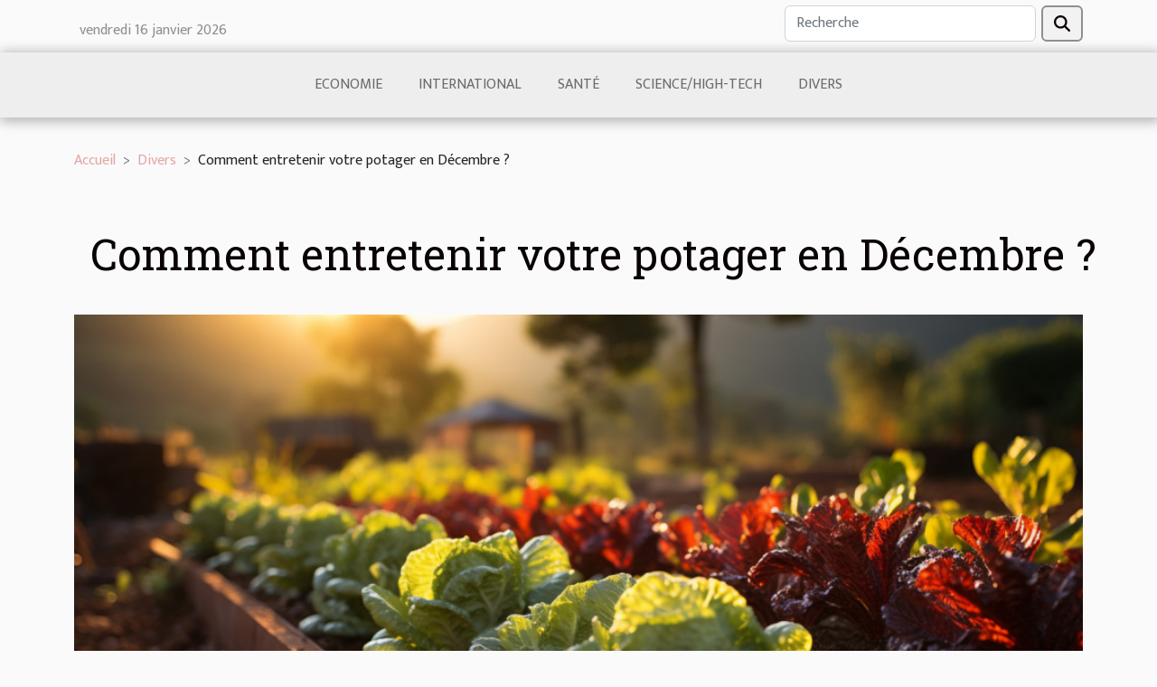

--- FILE ---
content_type: text/html; charset=UTF-8
request_url: https://misericordiaonline.net/comment-entretenir-votre-potager-en-decembre
body_size: 8269
content:
<!DOCTYPE html>
    <html lang="fr">
<head>
    <meta charset="utf-8">
    <meta name="viewport" content="width=device-width, initial-scale=1">
    <title>Comment entretenir votre potager en Décembre ?  - misericordiaonline.net</title>
<meta name="description" content="">

<meta name="robots" content="index,follow" />
<link rel="icon" type="image/png" href="/favicon.png" />
    <link rel="stylesheet" href="/css/style2.css">
</head>
<body>
    <header>
    <div class="container row">
    <!--    <time datetime="2026-01-16 19:51:20">Vendredi 16 janvier 2026 19:51</time> -->
    <time id="currentDatetimeLang"></time>
    <script>
    document.addEventListener('DOMContentLoaded', function() {
        const dateElement = document.getElementById('currentDatetimeLang');
        const current = new Date();
        const options = { weekday: 'long', year: 'numeric', month: 'long', day: 'numeric' };
        
        const htmlLang = document.documentElement.lang;
        
        const dateString = current.toLocaleDateString(htmlLang, options);
        dateElement.textContent = dateString;
    });
</script>

        <form class="d-flex" role="search" method="get" action="/search">
    <input type="search" class="form-control"  name="q" placeholder="Recherche" aria-label="Recherche"  pattern=".*\S.*" required>
    <button type="submit" class="btn">
        <svg xmlns="http://www.w3.org/2000/svg" width="18px" height="18px" fill="currentColor" viewBox="0 0 512 512">
                    <path d="M416 208c0 45.9-14.9 88.3-40 122.7L502.6 457.4c12.5 12.5 12.5 32.8 0 45.3s-32.8 12.5-45.3 0L330.7 376c-34.4 25.2-76.8 40-122.7 40C93.1 416 0 322.9 0 208S93.1 0 208 0S416 93.1 416 208zM208 352a144 144 0 1 0 0-288 144 144 0 1 0 0 288z"/>
                </svg>
    </button>
</form>
    </div>
    <div class="container-fluid d-flex justify-content-center">
        <nav class="navbar container navbar-expand-xl m-0 pt-3">
            <div class="container-fluid">
                <button class="navbar-toggler" type="button" data-bs-toggle="collapse" data-bs-target="#navbarSupportedContent" aria-controls="navbarSupportedContent" aria-expanded="false" aria-label="Toggle navigation">
                    <svg xmlns="http://www.w3.org/2000/svg" fill="currentColor" class="bi bi-list" viewBox="0 0 16 16">
                        <path fill-rule="evenodd" d="M2.5 12a.5.5 0 0 1 .5-.5h10a.5.5 0 0 1 0 1H3a.5.5 0 0 1-.5-.5m0-4a.5.5 0 0 1 .5-.5h10a.5.5 0 0 1 0 1H3a.5.5 0 0 1-.5-.5m0-4a.5.5 0 0 1 .5-.5h10a.5.5 0 0 1 0 1H3a.5.5 0 0 1-.5-.5"></path>
                    </svg>
                </button>
                <div class="collapse navbar-collapse" id="navbarSupportedContent">
                    <ul class="navbar-nav">
                                                    <li class="nav-item">
    <a href="/economie" class="nav-link">Economie</a>
    </li>
                                    <li class="nav-item">
    <a href="/international" class="nav-link">International</a>
    </li>
                                    <li class="nav-item">
    <a href="/sante" class="nav-link">Santé</a>
    </li>
                                    <li class="nav-item">
    <a href="/sciencehigh-tech" class="nav-link">Science/High-tech</a>
    </li>
                                    <li class="nav-item">
    <a href="/divers" class="nav-link">Divers</a>
    </li>
                            </ul>
                </div>
            </div>
        </nav>
    </div>
</header>
<div class="container">
        <nav aria-label="breadcrumb"
               style="--bs-breadcrumb-divider: '&gt;';" >
            <ol class="breadcrumb">
                <li class="breadcrumb-item"><a href="/">Accueil</a></li>
                                    <li class="breadcrumb-item  active ">
                        <a href="/divers" title="Divers">Divers</a>                    </li>
                                <li class="breadcrumb-item">
                    Comment entretenir votre potager en Décembre ?                </li>
            </ol>
        </nav>
    </div>
<div class="container-fluid">
    <main class="container sidebar-left mt-2">
        <div class="row">
            <div>
                                    <h1>
                        Comment entretenir votre potager en Décembre ?                    </h1>
                
                    <img class="img-fluid" src="/images/comment-entretenir-votre-potager-en-decembre.jpeg" alt="Comment entretenir votre potager en Décembre ?">
            </div>

            <aside class="col-lg-3 order-2 order-lg-1 col-12 aside-left">
            <!--     -->

                <div class="list-flat-img">
                    <h2>Articles similaires</h2>                            <section>

                    <figure><a href="/voiture-electrique-ou-a-essence-laquelle-choisir" title="Voiture électrique ou à essence : laquelle choisir ?"><img class="d-block w-100" src="/images/voiture-electrique-ou-a-essence-laquelle-choisir.jpg" alt="Voiture électrique ou à essence : laquelle choisir ?"></a></figure>                    
                    <div>
                        <h3><a href="/voiture-electrique-ou-a-essence-laquelle-choisir" title="Voiture électrique ou à essence : laquelle choisir ?">Voiture électrique ou à essence : laquelle choisir ?</a></h3>                        <div>Vous voulez prendre votre nouveau véhicule. Vous êtes quand même tiré entre le choix que vous...</div>                    </div>
                </section>
                            <section>

                    <figure><a href="/assembler-sa-propre-trottinette-freestyle-devenez-un-pro-de-lassemblage" title="Assembler sa propre trottinette freestyle : devenez un pro de l&#039;assemblage !"><img class="d-block w-100" src="/images/assembler-sa-propre-trottinette-freestyle-devenez-un-pro-de-lassemblage.jpg" alt="Assembler sa propre trottinette freestyle : devenez un pro de l&#039;assemblage !"></a></figure>                    
                    <div>
                        <h3><a href="/assembler-sa-propre-trottinette-freestyle-devenez-un-pro-de-lassemblage" title="Assembler sa propre trottinette freestyle : devenez un pro de l&#039;assemblage !">Assembler sa propre trottinette freestyle : devenez un pro de l'assemblage !</a></h3>                        <div>Vous avez toujours rêvé de construire votre propre trottinette freestyle, mais vous ne savez pas...</div>                    </div>
                </section>
                            <section>

                    <figure><a href="/comment-choisir-un-produit-cbd" title="Comment choisir un produit CBD ?"><img class="d-block w-100" src="/images/comment-choisir-un-produit-cbd.jpg" alt="Comment choisir un produit CBD ?"></a></figure>                    
                    <div>
                        <h3><a href="/comment-choisir-un-produit-cbd" title="Comment choisir un produit CBD ?">Comment choisir un produit CBD ?</a></h3>                        <div>Chaque produit CBD est efficace pour résoudre un mal particulier. En tant que consommateur des...</div>                    </div>
                </section>
                            <section>

                    <figure><a href="/quelques-idees-pour-acheter-un-bon-extracteur-de-jus" title="Quelques idées pour acheter un bon extracteur de jus"><img class="d-block w-100" src="/images/quelques-idees-pour-acheter-un-bon-extracteur-de-jus.jpeg" alt="Quelques idées pour acheter un bon extracteur de jus"></a></figure>                    
                    <div>
                        <h3><a href="/quelques-idees-pour-acheter-un-bon-extracteur-de-jus" title="Quelques idées pour acheter un bon extracteur de jus">Quelques idées pour acheter un bon extracteur de jus</a></h3>                        <div>La variété de modèles d’extracteur et la différence de prix entre l'un et l'autre produit une...</div>                    </div>
                </section>
                            <section>

                    <figure><a href="/pourquoi-choisir-quimper-pour-le-camping-pendant-les-vacances" title="Pourquoi choisir Quimper pour le camping pendant les vacances ?"><img class="d-block w-100" src="/images/pourquoi-choisir-quimper-pour-le-camping-pendant-les-vacances.jpeg" alt="Pourquoi choisir Quimper pour le camping pendant les vacances ?"></a></figure>                    
                    <div>
                        <h3><a href="/pourquoi-choisir-quimper-pour-le-camping-pendant-les-vacances" title="Pourquoi choisir Quimper pour le camping pendant les vacances ?">Pourquoi choisir Quimper pour le camping pendant les vacances ?</a></h3>                        <div>Les vacances sont un beau temps qui se met à profit pour visiter quelques lieux. Quimper est l'un...</div>                    </div>
                </section>
                            <section>

                    <figure><a href="/les-ateliers-plombier-poissy-vous-offrent-leurs-services-tous-les-jours-de-la-semaine" title="Les Ateliers-Plombier Poissy vous offrent leurs services tous les jours de la semaine"><img class="d-block w-100" src="/images/les-ateliers-plombier-poissy-vous-offrent-leurs-services-tous-les-jours-de-la-semaine.jpeg" alt="Les Ateliers-Plombier Poissy vous offrent leurs services tous les jours de la semaine"></a></figure>                    
                    <div>
                        <h3><a href="/les-ateliers-plombier-poissy-vous-offrent-leurs-services-tous-les-jours-de-la-semaine" title="Les Ateliers-Plombier Poissy vous offrent leurs services tous les jours de la semaine">Les Ateliers-Plombier Poissy vous offrent leurs services tous les jours de la semaine</a></h3>                        <div>Vous avez un problème de plomberie et vous désirez solliciter les services d’un professionnel....</div>                    </div>
                </section>
                                    </div>
            </aside>

            <div class="col-lg-9 order-1 order-lg-2 col-12 main">
                <article><div><p>Vous avez un jardin potager. Mais vous rencontrer des difficultés pour l'entretenir surtout quand il s'agit de le faire dans le mois de Décembre. Lisez cet article pour avoir des astuces nécessaires pour y arriver.</p>
<h2>
Que savoir sur le potager ?</h2>
<p>En dehors de l'emplacement et le sol, il est quasiment impossible de parler de potager sans prendre en compte la saison. Car le climat occupe une place très importante dans la production d'un potager. Ceci étant, le rendement de la récolte y dépend. Pour avoir plus de détails sur le mode d'entretien de potager en fonction du temps qu'il fait, cliquez  <a href="https://www.lepotiblog.fr/que-faire-au-potager-en-juillet/">ici</a>.</p>
<h2>
Quelques astuces pour entretenir votre potager</h2>
<p>Comme vous le savez, le mois de décembre est le moment où un grand nettoyage s'opère dans le potager et de nouvelles semences se font. Pour parvenir à de bonnes récoltes, il faut :<br />
• Continuer le bêchage : après le labour de votre jardin, il est nécessaire de continuer à le bêcher en apportant quelques touches comme une fumures minérales ou encore le fumier ou compost;<br />
• un suivi en plein temps : surveiller ses plantations s'avère capital pour votre potager. Cela vous donne un aperçu de ceux-ci et de savoir comment s'y prendre quand il y a une défaillance;<br />
• mettre à jour votre serre de jardin : un serre de jardin très en forme vous préserve des espèces dévastatrices de jardin;<br />
• entretenir ses outils : il est absolument nécessaire de protéger ses outils de jardinage. L'engraissement de vos machines est conseillé pour éviter la rouille de ceux-ci.</p>
<h2>
Quoi planter en Décembre ?</h2>
<p>Pour faire plus de revenu en décembre, il est très important de semer des cultures qui sont favorables au climat. Ainsi il y une panoplie de légumes que vous pouvez déjà mettre en terre dans cette saison hivernale. Vous avez la possibilité de planter des échalotes grises ou des ciboules et estragon. De même vous pouvez également semer des persils et cerfeuil, petits pois, poireau, carotte, salsifi, chou cabus d'été, chou brocoli et chou fleur de printemps, cresson alénois, mâche et même de laitues d'hiver à repiquer.</p><div>
                    <fieldset><time datetime="2020-11-28 02:16:22">Samedi 28 novembre 2020 02:16</time>                        <ul>
                    <li><a href="https://www.linkedin.com/shareArticle?url=https://misericordiaonline.net/comment-entretenir-votre-potager-en-decembre&amp;title=Comment entretenir votre potager en Décembre ?" rel="nofollow" target="_blank"><i class="social-linkedin"></i></a></li>
                    <li><a href="https://twitter.com/share?url=https://misericordiaonline.net/comment-entretenir-votre-potager-en-decembre&amp;text=Comment entretenir votre potager en Décembre ?" rel="nofollow" target="_blank"><i class="social-twitter"></i></a></li>
                    <li><a href="https://www.facebook.com/sharer.php?u=https://misericordiaonline.net/comment-entretenir-votre-potager-en-decembre" rel="nofollow" target="_blank"><i class="social-facebook"></i></a></li>
                    <li><a href="https://t.me/share/url?url=https://misericordiaonline.net/comment-entretenir-votre-potager-en-decembre&amp;text=Comment entretenir votre potager en Décembre ?" rel="nofollow" target="_blank"><i class="social-telegram"></i></a></li>
                    <li><a href="https://reddit.com/submit?url=https://misericordiaonline.net/comment-entretenir-votre-potager-en-decembre&amp;title=Comment entretenir votre potager en Décembre ?" rel="nofollow" target="_blank"><i class="social-reddit"></i></a></li>
            </ul></fieldset></article>            </div>
        </div>
        <section class="newest-list">
        <div class="container">
                        <h2>Similaire</h2>
            <div class="row">
                                    <div class="col-12 col-md-4">
                        <figure><a href="/comment-profiter-pleinement-dune-escapade-en-station-balneaire" title="Comment profiter pleinement d&#039;une escapade en station balnéaire ?"><img class="img-fluid" src="/images/comment-profiter-pleinement-dune-escapade-en-station-balneaire.jpg" alt="Comment profiter pleinement d&#039;une escapade en station balnéaire ?"></a></figure><figcaption>Comment profiter pleinement d'une escapade en station balnéaire ?</figcaption>                        <div>
                                                    </div>
                        <h4><a href="/comment-profiter-pleinement-dune-escapade-en-station-balneaire" title="Comment profiter pleinement d&#039;une escapade en station balnéaire ?">Comment profiter pleinement d'une escapade en station balnéaire ?</a></h4>                        <time datetime="2025-12-29 01:40:07">Lundi 29 décembre 2025 01:40</time>                        <div>  
S'évader en station balnéaire offre une véritable parenthèse de détente et de dépaysement. Que...</div>                    </div>
                                    <div class="col-12 col-md-4">
                        <figure><a href="/comment-choisir-le-bon-artisan-pour-vos-urgences-domestiques" title="Comment choisir le bon artisan pour vos urgences domestiques ?"><img class="img-fluid" src="/images/comment-choisir-le-bon-artisan-pour-vos-urgences-domestiques.jpg" alt="Comment choisir le bon artisan pour vos urgences domestiques ?"></a></figure><figcaption>Comment choisir le bon artisan pour vos urgences domestiques ?</figcaption>                        <div>
                                                    </div>
                        <h4><a href="/comment-choisir-le-bon-artisan-pour-vos-urgences-domestiques" title="Comment choisir le bon artisan pour vos urgences domestiques ?">Comment choisir le bon artisan pour vos urgences domestiques ?</a></h4>                        <time datetime="2025-12-18 10:58:03">Jeudi 18 décembre 2025 10:58</time>                        <div>
Face à une urgence domestique, le choix d’un artisan compétent s’avère souvent déterminant pour...</div>                    </div>
                                    <div class="col-12 col-md-4">
                        <figure><a href="/comment-choisir-des-chaussons-amusants-pour-toute-la-famille" title="Comment choisir des chaussons amusants pour toute la famille ?"><img class="img-fluid" src="/images/comment-choisir-des-chaussons-amusants-pour-toute-la-famille.jpg" alt="Comment choisir des chaussons amusants pour toute la famille ?"></a></figure><figcaption>Comment choisir des chaussons amusants pour toute la famille ?</figcaption>                        <div>
                                                    </div>
                        <h4><a href="/comment-choisir-des-chaussons-amusants-pour-toute-la-famille" title="Comment choisir des chaussons amusants pour toute la famille ?">Comment choisir des chaussons amusants pour toute la famille ?</a></h4>                        <time datetime="2025-12-17 11:39:23">Mercredi 17 décembre 2025 11:39</time>                        <div>  
Trouver des chaussons amusants qui plaisent à tous les membres de la famille peut transformer...</div>                    </div>
                                    <div class="col-12 col-md-4">
                        <figure><a href="/comment-les-parfums-feminins-celebrent-ils-lelegance-et-la-sensualite" title="Comment les parfums féminins célèbrent-ils l&#039;élégance et la sensualité ?"><img class="img-fluid" src="/images/comment-les-parfums-feminins-celebrent-ils-lelegance-et-la-sensualite.jpg" alt="Comment les parfums féminins célèbrent-ils l&#039;élégance et la sensualité ?"></a></figure><figcaption>Comment les parfums féminins célèbrent-ils l'élégance et la sensualité ?</figcaption>                        <div>
                                                    </div>
                        <h4><a href="/comment-les-parfums-feminins-celebrent-ils-lelegance-et-la-sensualite" title="Comment les parfums féminins célèbrent-ils l&#039;élégance et la sensualité ?">Comment les parfums féminins célèbrent-ils l'élégance et la sensualité ?</a></h4>                        <time datetime="2025-12-09 06:38:06">Mardi 9 décembre 2025 06:38</time>                        <div>
Voyager dans l’univers des parfums féminins permet de plonger au cœur d’une expérience...</div>                    </div>
                                    <div class="col-12 col-md-4">
                        <figure><a href="/comment-choisir-la-piece-de-theatre-ideale-pour-une-soiree-reussie" title="Comment choisir la pièce de théâtre idéale pour une soirée réussie ?"><img class="img-fluid" src="/nophoto.png" alt="Comment choisir la pièce de théâtre idéale pour une soirée réussie ?"></a></figure><figcaption>Comment choisir la pièce de théâtre idéale pour une soirée réussie ?</figcaption>                        <div>
                                                    </div>
                        <h4><a href="/comment-choisir-la-piece-de-theatre-ideale-pour-une-soiree-reussie" title="Comment choisir la pièce de théâtre idéale pour une soirée réussie ?">Comment choisir la pièce de théâtre idéale pour une soirée réussie ?</a></h4>                        <time datetime="2025-12-07 03:04:22">Dimanche 7 décembre 2025 03:04</time>                        <div>
Trouver la pièce de théâtre idéale pour une soirée inoubliable est souvent un véritable défi....</div>                    </div>
                                    <div class="col-12 col-md-4">
                        <figure><a href="/comment-choisir-le-meilleur-service-de-debouchage-pour-vos-canalisations" title="Comment choisir le meilleur service de débouchage pour vos canalisations ?"><img class="img-fluid" src="/images/comment-choisir-le-meilleur-service-de-debouchage-pour-vos-canalisations.jpg" alt="Comment choisir le meilleur service de débouchage pour vos canalisations ?"></a></figure><figcaption>Comment choisir le meilleur service de débouchage pour vos canalisations ?</figcaption>                        <div>
                                                    </div>
                        <h4><a href="/comment-choisir-le-meilleur-service-de-debouchage-pour-vos-canalisations" title="Comment choisir le meilleur service de débouchage pour vos canalisations ?">Comment choisir le meilleur service de débouchage pour vos canalisations ?</a></h4>                        <time datetime="2025-12-01 06:12:05">Lundi 1 décembre 2025 06:12</time>                        <div>
Trouver le service idéal pour le débouchage des canalisations peut sembler complexe face à la...</div>                    </div>
                                    <div class="col-12 col-md-4">
                        <figure><a href="/comment-choisir-le-parfum-qui-complete-parfaitement-votre-style" title="Comment choisir le parfum qui complète parfaitement votre style ?"><img class="img-fluid" src="/images/comment-choisir-le-parfum-qui-complete-parfaitement-votre-style.jpg" alt="Comment choisir le parfum qui complète parfaitement votre style ?"></a></figure><figcaption>Comment choisir le parfum qui complète parfaitement votre style ?</figcaption>                        <div>
                                                    </div>
                        <h4><a href="/comment-choisir-le-parfum-qui-complete-parfaitement-votre-style" title="Comment choisir le parfum qui complète parfaitement votre style ?">Comment choisir le parfum qui complète parfaitement votre style ?</a></h4>                        <time datetime="2025-11-02 09:50:05">Dimanche 2 novembre 2025 09:50</time>                        <div>
Choisir un parfum adapté à sa personnalité est un art subtil qui va bien au-delà de la simple...</div>                    </div>
                                    <div class="col-12 col-md-4">
                        <figure><a href="/comment-choisir-les-meilleurs-tissus-pour-vos-rideaux-sur-mesure" title="Comment choisir les meilleurs tissus pour vos rideaux sur mesure ?"><img class="img-fluid" src="/images/comment-choisir-les-meilleurs-tissus-pour-vos-rideaux-sur-mesure.jpeg" alt="Comment choisir les meilleurs tissus pour vos rideaux sur mesure ?"></a></figure><figcaption>Comment choisir les meilleurs tissus pour vos rideaux sur mesure ?</figcaption>                        <div>
                                                    </div>
                        <h4><a href="/comment-choisir-les-meilleurs-tissus-pour-vos-rideaux-sur-mesure" title="Comment choisir les meilleurs tissus pour vos rideaux sur mesure ?">Comment choisir les meilleurs tissus pour vos rideaux sur mesure ?</a></h4>                        <time datetime="2025-08-28 03:30:08">Jeudi 28 août 2025 03:30</time>                        <div>
La sélection des tissus pour des rideaux sur mesure représente une étape déterminante dans la...</div>                    </div>
                                    <div class="col-12 col-md-4">
                        <figure><a href="/maximiser-le-plaisir-sur-leau-choisir-sa-bouee-tractee-ideale" title="Maximiser le plaisir sur l&#039;eau : choisir sa bouée tractée idéale"><img class="img-fluid" src="/images/maximiser-le-plaisir-sur-leau-choisir-sa-bouee-tractee-ideale.jpg" alt="Maximiser le plaisir sur l&#039;eau : choisir sa bouée tractée idéale"></a></figure><figcaption>Maximiser le plaisir sur l'eau : choisir sa bouée tractée idéale</figcaption>                        <div>
                                                    </div>
                        <h4><a href="/maximiser-le-plaisir-sur-leau-choisir-sa-bouee-tractee-ideale" title="Maximiser le plaisir sur l&#039;eau : choisir sa bouée tractée idéale">Maximiser le plaisir sur l'eau : choisir sa bouée tractée idéale</a></h4>                        <time datetime="2025-07-17 10:30:10">Jeudi 17 juillet 2025 10:30</time>                        <div>
Envie de vivre des sensations inoubliables sur l’eau tout en partageant des moments de...</div>                    </div>
                                    <div class="col-12 col-md-4">
                        <figure><a href="/integrer-la-lingerie-erotique-dans-votre-vie-quotidienne" title="Intégrer la lingerie érotique dans votre vie quotidienne"><img class="img-fluid" src="/images/integrer-la-lingerie-erotique-dans-votre-vie-quotidienne.jpeg" alt="Intégrer la lingerie érotique dans votre vie quotidienne"></a></figure><figcaption>Intégrer la lingerie érotique dans votre vie quotidienne</figcaption>                        <div>
                                                    </div>
                        <h4><a href="/integrer-la-lingerie-erotique-dans-votre-vie-quotidienne" title="Intégrer la lingerie érotique dans votre vie quotidienne">Intégrer la lingerie érotique dans votre vie quotidienne</a></h4>                        <time datetime="2025-05-01 11:45:17">Jeudi 1 mai 2025 11:45</time>                        <div>
Découvrir la lingerie érotique peut s'apparenter à une exploration de la féminité et de la...</div>                    </div>
                                    <div class="col-12 col-md-4">
                        <figure><a href="/comment-choisir-entre-un-photomaton-moderne-ou-vintage-pour-votre-evenement" title="Comment choisir entre un photomaton moderne ou vintage pour votre événement"><img class="img-fluid" src="/images/comment-choisir-entre-un-photomaton-moderne-ou-vintage-pour-votre-evenement.jpeg" alt="Comment choisir entre un photomaton moderne ou vintage pour votre événement"></a></figure><figcaption>Comment choisir entre un photomaton moderne ou vintage pour votre événement</figcaption>                        <div>
                                                    </div>
                        <h4><a href="/comment-choisir-entre-un-photomaton-moderne-ou-vintage-pour-votre-evenement" title="Comment choisir entre un photomaton moderne ou vintage pour votre événement">Comment choisir entre un photomaton moderne ou vintage pour votre événement</a></h4>                        <time datetime="2025-04-30 12:22:05">Mercredi 30 avril 2025 12:22</time>                        <div>
Lors de l'organisation d'un événement, le choix de l'animation photographique peut grandement...</div>                    </div>
                                    <div class="col-12 col-md-4">
                        <figure><a href="/exploration-des-tendances-actuelles-dans-lart-moderne-sur-toile" title="Exploration des tendances actuelles dans l&#039;art moderne sur toile"><img class="img-fluid" src="/images/exploration-des-tendances-actuelles-dans-lart-moderne-sur-toile.jpeg" alt="Exploration des tendances actuelles dans l&#039;art moderne sur toile"></a></figure><figcaption>Exploration des tendances actuelles dans l'art moderne sur toile</figcaption>                        <div>
                                                    </div>
                        <h4><a href="/exploration-des-tendances-actuelles-dans-lart-moderne-sur-toile" title="Exploration des tendances actuelles dans l&#039;art moderne sur toile">Exploration des tendances actuelles dans l'art moderne sur toile</a></h4>                        <time datetime="2025-04-24 09:39:07">Jeudi 24 avril 2025 09:39</time>                        <div>
L'art moderne sur toile constitue un domaine en constante évolution, miroir des transformations...</div>                    </div>
                                    <div class="col-12 col-md-4">
                        <figure><a href="/decouverte-de-la-cuisine-japonaise-traditionnelle-et-moderne" title="Découverte de la cuisine japonaise traditionnelle et moderne"><img class="img-fluid" src="/images/decouverte-de-la-cuisine-japonaise-traditionnelle-et-moderne.jpeg" alt="Découverte de la cuisine japonaise traditionnelle et moderne"></a></figure><figcaption>Découverte de la cuisine japonaise traditionnelle et moderne</figcaption>                        <div>
                                                    </div>
                        <h4><a href="/decouverte-de-la-cuisine-japonaise-traditionnelle-et-moderne" title="Découverte de la cuisine japonaise traditionnelle et moderne">Découverte de la cuisine japonaise traditionnelle et moderne</a></h4>                        <time datetime="2025-04-10 02:58:08">Jeudi 10 avril 2025 02:58</time>                        <div>
Plongez au cœur de l'art culinaire japonais, un mariage harmonieux de traditions ancestrales et...</div>                    </div>
                                    <div class="col-12 col-md-4">
                        <figure><a href="/comment-identifier-et-resoudre-les-problemes-de-canalisations-obstruees" title="Comment identifier et résoudre les problèmes de canalisations obstruées"><img class="img-fluid" src="/images/comment-identifier-et-resoudre-les-problemes-de-canalisations-obstruees.jpg" alt="Comment identifier et résoudre les problèmes de canalisations obstruées"></a></figure><figcaption>Comment identifier et résoudre les problèmes de canalisations obstruées</figcaption>                        <div>
                                                    </div>
                        <h4><a href="/comment-identifier-et-resoudre-les-problemes-de-canalisations-obstruees" title="Comment identifier et résoudre les problèmes de canalisations obstruées">Comment identifier et résoudre les problèmes de canalisations obstruées</a></h4>                        <time datetime="2025-03-13 09:46:04">Jeudi 13 mars 2025 09:46</time>                        <div>
Les canalisations obstruées sont un problème courant mais souvent complexe pouvant affecter le...</div>                    </div>
                                    <div class="col-12 col-md-4">
                        <figure><a href="/comment-choisir-le-cadeau-automobile-parfait-pour-chaque-occasion" title="Comment choisir le cadeau automobile parfait pour chaque occasion"><img class="img-fluid" src="/images/comment-choisir-le-cadeau-automobile-parfait-pour-chaque-occasion.jpeg" alt="Comment choisir le cadeau automobile parfait pour chaque occasion"></a></figure><figcaption>Comment choisir le cadeau automobile parfait pour chaque occasion</figcaption>                        <div>
                                                    </div>
                        <h4><a href="/comment-choisir-le-cadeau-automobile-parfait-pour-chaque-occasion" title="Comment choisir le cadeau automobile parfait pour chaque occasion">Comment choisir le cadeau automobile parfait pour chaque occasion</a></h4>                        <time datetime="2025-03-12 09:17:29">Mercredi 12 mars 2025 09:17</time>                        <div>
Choisir le cadeau automobile parfait pour chaque occasion peut souvent sembler une tâche...</div>                    </div>
                                    <div class="col-12 col-md-4">
                        <figure><a href="/comprendre-les-enjeux-juridiques-du-droit-de-la-famille-et-du-divorce" title="Comprendre les enjeux juridiques du droit de la famille et du divorce"><img class="img-fluid" src="/images/comprendre-les-enjeux-juridiques-du-droit-de-la-famille-et-du-divorce.jpeg" alt="Comprendre les enjeux juridiques du droit de la famille et du divorce"></a></figure><figcaption>Comprendre les enjeux juridiques du droit de la famille et du divorce</figcaption>                        <div>
                                                    </div>
                        <h4><a href="/comprendre-les-enjeux-juridiques-du-droit-de-la-famille-et-du-divorce" title="Comprendre les enjeux juridiques du droit de la famille et du divorce">Comprendre les enjeux juridiques du droit de la famille et du divorce</a></h4>                        <time datetime="2024-11-25 11:20:05">Lundi 25 novembre 2024 11:20</time>                        <div>
Le droit de la famille et le divorce constituent un domaine complexe, où se mêlent émotions...</div>                    </div>
                                    <div class="col-12 col-md-4">
                        <figure><a href="/comment-choisir-la-bonne-taille-de-structure-gonflable-pour-votre-evenement" title="Comment choisir la bonne taille de structure gonflable pour votre événement"><img class="img-fluid" src="/images/comment-choisir-la-bonne-taille-de-structure-gonflable-pour-votre-evenement.jpeg" alt="Comment choisir la bonne taille de structure gonflable pour votre événement"></a></figure><figcaption>Comment choisir la bonne taille de structure gonflable pour votre événement</figcaption>                        <div>
                                                    </div>
                        <h4><a href="/comment-choisir-la-bonne-taille-de-structure-gonflable-pour-votre-evenement" title="Comment choisir la bonne taille de structure gonflable pour votre événement">Comment choisir la bonne taille de structure gonflable pour votre événement</a></h4>                        <time datetime="2024-11-10 00:32:06">Dimanche 10 novembre 2024 00:32</time>                        <div>
L'organisation d'un événement implique de multiples décisions, dont l'une des plus ludiques...</div>                    </div>
                                    <div class="col-12 col-md-4">
                        <figure><a href="/guide-des-accessoires-de-patisserie-essentiels-pour-debutants" title="Guide des accessoires de pâtisserie essentiels pour débutants"><img class="img-fluid" src="/images/guide-des-accessoires-de-patisserie-essentiels-pour-debutants.jpeg" alt="Guide des accessoires de pâtisserie essentiels pour débutants"></a></figure><figcaption>Guide des accessoires de pâtisserie essentiels pour débutants</figcaption>                        <div>
                                                    </div>
                        <h4><a href="/guide-des-accessoires-de-patisserie-essentiels-pour-debutants" title="Guide des accessoires de pâtisserie essentiels pour débutants">Guide des accessoires de pâtisserie essentiels pour débutants</a></h4>                        <time datetime="2024-08-06 18:08:03">Mardi 6 août 2024 18:08</time>                        <div>
La pâtisserie est un art délicat qui requiert précision et créativité. Pour les novices,...</div>                    </div>
                                    <div class="col-12 col-md-4">
                        <figure><a href="/quels-sont-les-avantages-de-choisir-une-lame-en-bois-composite-pour-votre-exterieur" title="Quels sont les avantages de choisir une lame en bois composite pour votre extérieur ?"><img class="img-fluid" src="/images/quels-sont-les-avantages-de-choisir-une-lame-en-bois-composite-pour-votre-exterieur.jpeg" alt="Quels sont les avantages de choisir une lame en bois composite pour votre extérieur ?"></a></figure><figcaption>Quels sont les avantages de choisir une lame en bois composite pour votre extérieur ?</figcaption>                        <div>
                                                    </div>
                        <h4><a href="/quels-sont-les-avantages-de-choisir-une-lame-en-bois-composite-pour-votre-exterieur" title="Quels sont les avantages de choisir une lame en bois composite pour votre extérieur ?">Quels sont les avantages de choisir une lame en bois composite pour votre extérieur ?</a></h4>                        <time datetime="2023-11-20 12:12:01">Lundi 20 novembre 2023 12:12</time>                        <div>Dans la quête d’un aménagement extérieur harmonieux et durable, le choix des matériaux joue un...</div>                    </div>
                                    <div class="col-12 col-md-4">
                        <figure><a href="/e-liquide-quelles-sont-les-meilleures-marques-en-franc" title="E-liquide : quelles sont les meilleures marques en France ?"><img class="img-fluid" src="/images/e-liquide-quelles-sont-les-meilleures-marques-en-france.jpg" alt="E-liquide : quelles sont les meilleures marques en France ?"></a></figure><figcaption>E-liquide : quelles sont les meilleures marques en France ?</figcaption>                        <div>
                                                    </div>
                        <h4><a href="/e-liquide-quelles-sont-les-meilleures-marques-en-franc" title="E-liquide : quelles sont les meilleures marques en France ?">E-liquide : quelles sont les meilleures marques en France ?</a></h4>                        <time datetime="2023-10-30 16:06:11">Lundi 30 octobre 2023 16:06</time>                        <div>Le e-liquide est un élément très important pour tous ceux qui disposent d’une cigarette électrique...</div>                    </div>
                                    <div class="col-12 col-md-4">
                        <figure><a href="/quels-sont-les-dangers-de-la-cigarette-electroniqu" title="Quels sont les dangers de la cigarette électronique ?"><img class="img-fluid" src="/images/quels-sont-les-dangers-de-la-cigarette-electronique.jpeg" alt="Quels sont les dangers de la cigarette électronique ?"></a></figure><figcaption>Quels sont les dangers de la cigarette électronique ?</figcaption>                        <div>
                                                    </div>
                        <h4><a href="/quels-sont-les-dangers-de-la-cigarette-electroniqu" title="Quels sont les dangers de la cigarette électronique ?">Quels sont les dangers de la cigarette électronique ?</a></h4>                        <time datetime="2023-10-30 16:06:11">Lundi 30 octobre 2023 16:06</time>                        <div>De nos jours, les cigarettes électroniques sont beaucoup plus appréciées par les consommateurs....</div>                    </div>
                                    <div class="col-12 col-md-4">
                        <figure><a href="/comment-rechercher-et-detecter-une-fuite-deau" title="Comment rechercher et détecter une fuite d’eau ?"><img class="img-fluid" src="/images/comment-rechercher-et-detecter-une-fuite-deau.jpeg" alt="Comment rechercher et détecter une fuite d’eau ?"></a></figure><figcaption>Comment rechercher et détecter une fuite d’eau ?</figcaption>                        <div>
                                                    </div>
                        <h4><a href="/comment-rechercher-et-detecter-une-fuite-deau" title="Comment rechercher et détecter une fuite d’eau ?">Comment rechercher et détecter une fuite d’eau ?</a></h4>                        <time datetime="2023-10-30 16:06:00">Lundi 30 octobre 2023 16:06</time>                        <div>Avez-vous des problèmes de fuites d’eau dans votre maison ? La bonne nouvelle est désormais à...</div>                    </div>
                                    <div class="col-12 col-md-4">
                        <figure><a href="/entreprendre-une-sasu-comment-sy-prendr" title="Entreprendre une SASU : comment s’y prendre ?"><img class="img-fluid" src="/images/entreprendre-une-sasu-comment-sy-prendre.jpg" alt="Entreprendre une SASU : comment s’y prendre ?"></a></figure><figcaption>Entreprendre une SASU : comment s’y prendre ?</figcaption>                        <div>
                                                    </div>
                        <h4><a href="/entreprendre-une-sasu-comment-sy-prendr" title="Entreprendre une SASU : comment s’y prendre ?">Entreprendre une SASU : comment s’y prendre ?</a></h4>                        <time datetime="2023-10-30 16:05:57">Lundi 30 octobre 2023 16:05</time>                        <div>La création d’une SASU constitue aujourd’hui une alternative aux entreprises individuelles pour...</div>                    </div>
                                    <div class="col-12 col-md-4">
                        <figure><a href="/comment-financer-la-creation-de-son-entreprise-sans-apport" title="Comment financer la création de son entreprise sans apport ?"><img class="img-fluid" src="/images/comment-financer-la-creation-de-son-entreprise-sans-apport.jpeg" alt="Comment financer la création de son entreprise sans apport ?"></a></figure><figcaption>Comment financer la création de son entreprise sans apport ?</figcaption>                        <div>
                                                    </div>
                        <h4><a href="/comment-financer-la-creation-de-son-entreprise-sans-apport" title="Comment financer la création de son entreprise sans apport ?">Comment financer la création de son entreprise sans apport ?</a></h4>                        <time datetime="2023-10-30 16:05:57">Lundi 30 octobre 2023 16:05</time>                        <div>Créer et financer son entreprise sans apport est bien possible dans le monde d’aujourd’hui. Car...</div>                    </div>
                                    <div class="col-12 col-md-4">
                        <figure><a href="/comment-assurer-la-securite-sur-un-chantier" title="Comment assurer la sécurité sur un chantier ?"><img class="img-fluid" src="/images/comment-assurer-la-securite-sur-un-chantier.jpeg" alt="Comment assurer la sécurité sur un chantier ?"></a></figure><figcaption>Comment assurer la sécurité sur un chantier ?</figcaption>                        <div>
                                                    </div>
                        <h4><a href="/comment-assurer-la-securite-sur-un-chantier" title="Comment assurer la sécurité sur un chantier ?">Comment assurer la sécurité sur un chantier ?</a></h4>                        <time datetime="2023-10-30 16:05:54">Lundi 30 octobre 2023 16:05</time>                        <div>Les risques d’accidents sur les lieux de travail n’en manquent point surtout quand il s’agit d’un...</div>                    </div>
                            </div>
        </div>
    </section>
    
                
    </main>
</div>
<footer>
    <div class="container-fluid">
        <div class="container">
            <div class="row">
                <div class="col-12 col-lg-4">
                    <div class="row">
                        <section>
            <div>
                <h3><a href="/economie" title="Economie">Economie</a></h3>                            </div>
        </section>
            <section>
            <div>
                <h3><a href="/international" title="International">International</a></h3>                            </div>
        </section>
            <section>
            <div>
                <h3><a href="/sante" title="Santé">Santé</a></h3>                            </div>
        </section>
            <section>
            <div>
                <h3><a href="/sciencehigh-tech" title="Science/High-tech">Science/High-tech</a></h3>                            </div>
        </section>
            <section>
            <div>
                <h3><a href="/divers" title="Divers">Divers</a></h3>                            </div>
        </section>
                            </div>
                                            <div class="row"><a href="https://carolyne.fr">Carolyne</a></div>
                                    </div>
                <div class="col-12 col-lg-4">
                    <form class="d-flex" role="search" method="get" action="/search">
    <input type="search" class="form-control"  name="q" placeholder="Recherche" aria-label="Recherche"  pattern=".*\S.*" required>
    <button type="submit" class="btn">
        <svg xmlns="http://www.w3.org/2000/svg" width="18px" height="18px" fill="currentColor" viewBox="0 0 512 512">
                    <path d="M416 208c0 45.9-14.9 88.3-40 122.7L502.6 457.4c12.5 12.5 12.5 32.8 0 45.3s-32.8 12.5-45.3 0L330.7 376c-34.4 25.2-76.8 40-122.7 40C93.1 416 0 322.9 0 208S93.1 0 208 0S416 93.1 416 208zM208 352a144 144 0 1 0 0-288 144 144 0 1 0 0 288z"/>
                </svg>
    </button>
</form>
                </div>
            </div>
        </div>
    </div>
    <div class="container-fluid">
        <div class="row">
            copyright misericordiaonline.net
   
    </div>
    </div>
</footer>

    <script src="https://cdn.jsdelivr.net/npm/bootstrap@5.0.2/dist/js/bootstrap.bundle.min.js" integrity="sha384-MrcW6ZMFYlzcLA8Nl+NtUVF0sA7MsXsP1UyJoMp4YLEuNSfAP+JcXn/tWtIaxVXM" crossorigin="anonymous"></script>
    </body>
</html>
